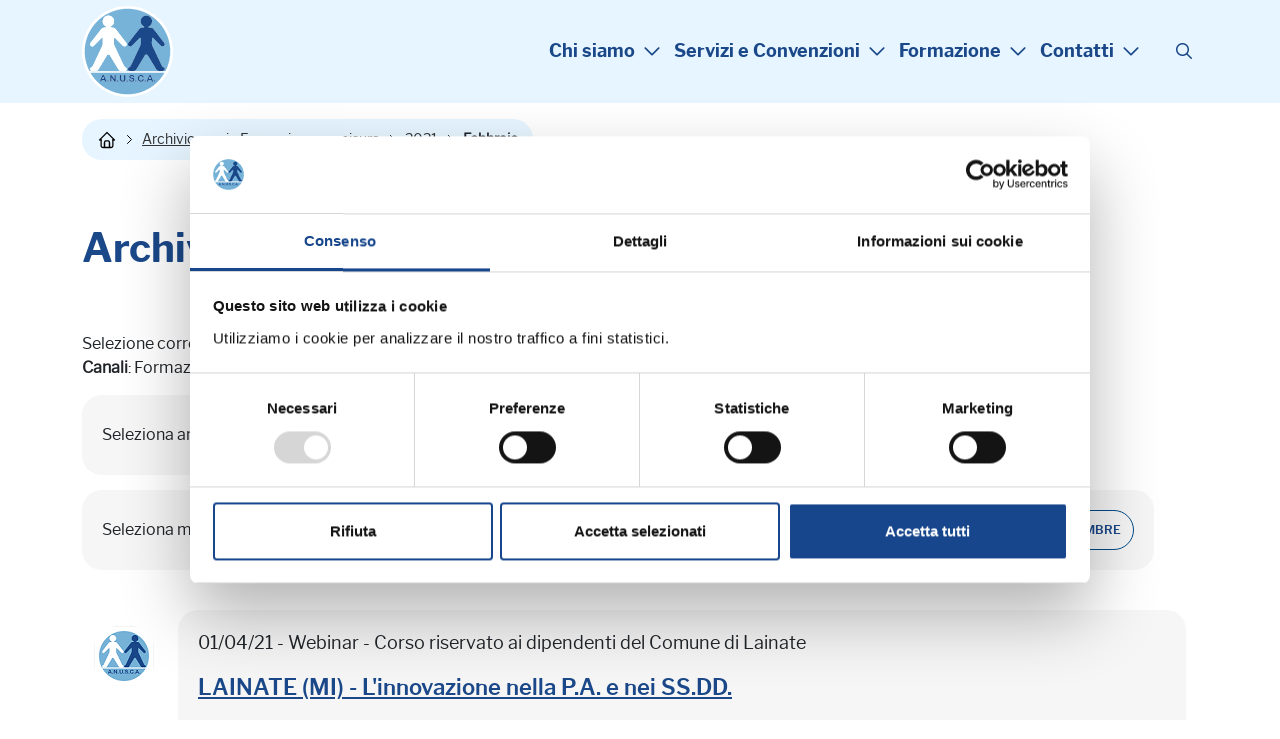

--- FILE ---
content_type: text/html; charset=ISO-8859-1
request_url: https://www.anusca.it/archivio-corsi-in-house?YY=2021&MM=2
body_size: 8622
content:
<!DOCTYPE html>
<html lang="it">
<head>
<!--

		FlexCMP - Digital Experience Platform (DXP)
		v. 7.9.13 - 2025
		(c) 2000-2025 Deda Digital s.r.l. - Bologna, Italy - www.flexcmp.com - www.deda.digital
	-->
		<meta name='generator' content='FlexCMP - www.flexcmp.com' />
	

	<meta charset="ISO-8859-1">
	<meta http-equiv="X-UA-Compatible" content="IE=edge">
	<meta name="viewport" content="width=device-width, initial-scale=1">
	<!-- START INDEX --><title>ANUSCA - Archivio corsi - Formazione su misura</title><!-- STOP INDEX -->

	<!-- Bootstrap -->
	<link href="https://www.anusca.it/flex/TemplatesUSR/assets/R-25/bootstrap-5.3.8-dist/css/bootstrap.min.css" rel="stylesheet">
	<link href="https://www.anusca.it/flex/TemplatesUSR/assets/R-25/kit-16660ca409-web/css/all.min.css" rel="stylesheet">
    <link rel="stylesheet" type="text/css" href="https://www.anusca.it/flex/TemplatesUSR/assets/R-25/accessible-slick-1.0.1/slick/slick.min.css"/>
	<link rel="stylesheet" type="text/css" href="https://www.anusca.it/flex/TemplatesUSR/assets/R-25/accessible-slick-1.0.1/slick/accessible-slick-theme.min.css"/>
    
    <link rel='stylesheet' type='text/css' media='screen' href='https://www.anusca.it/flex/TemplatesUSR/assets/R-25/slick-lightbox/slick-lightbox.css' />

    <link rel='stylesheet' type='text/css' media='screen' href='https://www.anusca.it/flex/cm/pages/ServeCSS.php/L/IT/N/R-25~style.css/M/-/BF/CHROME/BV/131.0.0.0?pEZS5b' />
 
	<meta name='keywords' content='' />
	<meta name='description' content='' />
	<meta name='author' content='Marketing e Comunicazione Anusca - www.anusca.it' />
    <meta name="robots" content="index,follow">
    <meta name="facebook-domain-verification" content="kdu67df8bwa4xa1ln5r29uaxkoatcy" />

    <link rel="shortcut icon" href="https://www.anusca.it/flex/TemplatesUSR/assets/img/favicon.ico" type="image/x-icon">
    <meta name="MSSmartTagsPreventParsing" content="true" />

	
	

    

<link rel='canonical' href='https://www.anusca.it/archivio-corsi-in-house' />
<link rel='alternate' href='https://www.anusca.it/archivio-corsi-in-house' hreflang='it' />
<meta property="og:title" content="Archivio corsi - Formazione su misura" />
<meta property="og:type" content="article" />
<meta property="og:url" content="https://www.anusca.it/archivio-corsi-in-house" />
<meta property="og:site_name" content="www.anusca.it" />
<meta name="twitter:card" content="summary" />
<meta name="twitter:site" content="www.anusca.it" />
<meta name="twitter:creator" content="FlexCMP" />
<meta name="twitter:title" content="Archivio corsi - Formazione su misura" />

</head>

<body class="t-interno fx-idp-9728 mac chrome vma-131 vmi-0">
    <!-- INIZIO SKIP -->
<div class="LinkSkip"><a href="#Contenuto">Vai al contenuto principale</a></div>
<div class="LinkSkip"><a href="#MenuPrincipale">Vai al menu principale di navigazione</a></div>
<div class="LinkSkip"><a href="#Footer">Vai al footer</a></div>
<!-- FINE SKIP -->
    <div class="d-block d-lg-none">
<div class="overlay-menu"></div>
<div class="menu-responsive show hidden vh" id="menuResp" role="navigation" tabindex="0">
    <div class="bg-fascia-top">

        <button tabindex="0" aria-label="Chiudi menu" class="ico-close" aria-controls="block-menu-mobile"
            aria-haspopup="menu">
            <i class="fa-light fa-xmark"></i>

        </button>
    </div>
    <nav class="menu-principale menu-nav">
        
<ol>
<li><a href='https://www.anusca.it' title='' ><span>Chi siamo</span></a><ol>
<li><a href='https://www.anusca.it/chi-siamo/associazione' title='' ><span>L&#039;Associazione</span></a></li>
<li><a href='https://www.anusca.it/chi-siamo/storia' title='' ><span>La Storia</span></a></li>
<li><a href='https://www.anusca.it/Il-Presidente' title='presidente: Renzo Calvigioni' ><span>Il Presidente</span></a></li>
<li><a href='https://www.anusca.it/chi-siamo/giunta-esecutiva' title='' ><span>La Giunta Esecutiva</span></a></li>
<li><a href='https://www.anusca.it/chi-siamo/consiglio-nazionale' title='' ><span>Il Consiglio Nazionale</span></a></li>
<li><a href='https://www.anusca.it/chi-siamo/staff' title='Lo Staff Anusca' ><span>Lo Staff Anusca</span></a></li>
<li><a href='https://www.anusca.it/esperti-anusca' title='Gli Esperti Anusca' ><span>Gli Esperti Anusca</span></a></li>
<li><a href='https://www.anusca.it/chi-sono-cosa-fanno-servizi-demografici' title='Servizi Demografici: chi sono e cosa fanno' ><span>Cosa sono i Servizi Demografici</span></a></li>
<li><a href='https://www.anusca.it/Rinnovo-cariche-2025' title='' ><span>Rinnovo Cariche Sociali 2025 </span></a></li>
</ol>
</li>
<li><a href='https://www.anusca.it' title='' ><span>Servizi e Convenzioni</span></a><ol>
<li><a href='https://www.anusca.it/quote-associative' title='Quote associative' ><span>Quote associative</span></a></li>
<li><a href='https://www.anusca.it/servizi-ai-comuni' title='Servizi ai Comuni' ><span>Servizi ai Comuni</span></a></li>
<li><a href='https://www.anusca.it/servizi-ai-soci-individuali' title='Servizi ai Soci Individuali' ><span>Servizi ai Soci Individuali</span></a></li>
<li><a href='https://www.anusca.it/Convenzioni/categorie' title='Scopri le convenzioni riservate ai Soci Anusca' ><span>Convenzioni ai Soci Individuali</span></a></li>
<li><a href='https://www.anusca.it/crediti-formativi' title='Crediti formativi' ><span>Crediti formativi</span></a></li>
<li><a href='https://www.anusca.it/attestati-corsi' title='Attestati di partecipazione ai corsi Anusca' ><span>Attestati di partecipazione</span></a></li>
<li><a href='https://www.anusca.it/forum' title='' ><span>Forum</span></a></li>
<li><a href='https://www.anusca.it/servizi-aggiuntivi' title='Servizi aggiuntivi' ><span>Servizi aggiuntivi</span></a></li>
<li><a href='https://www.anusca.it/bacheca-bandi-mobilita' title='Bacheca Bandi Mobilità' ><span>Bacheca Bandi Mobilit&agrave;</span></a></li>
</ol>
</li>
<li><a href='https://www.anusca.it' title='' ><span>Formazione</span></a><ol>
<li><a href='https://www.anusca.it/corsi-in-programma' title='Corsi in programma' ><span>Corsi in programma</span></a></li>
<li><a href='https://www.anusca.it/webinar-in-programma' title='Corsi in programma' ><span>Webinar in programma</span></a></li>
<li><a href='https://www.anusca.it/formazione-in-accademia' title='Formazione in Accademia' ><span>Formazione in Accademia</span></a></li>
<li><a href='https://www.anusca.it/corsi-in-house-formazione-su-misura' title='Corsi in house' ><span>Corsi in house</span></a></li>
<li><a href='https://www.anusca.it/archivio-corsi' title='Archivio corsi' ><span>Archivio corsi</span></a></li>
<li><a href='https://www.anusca.it/archivio-webinar' title='Archivio corsi' ><span>Archivio webinar</span></a></li>
<li><a href='https://www.anuscasoci.it/anusca-corsi-webinar/login_WEB.asp' title='' ><span>Materiale Didattico</span></a></li>
<li><a href='https://www.anusca.it/corsi-prefetture' title='Corsi Prefetture' ><span>Corsi Prefetture</span></a></li>
<li><a href='https://www.anusca.it/formazione/convegni-nazionali' title='Convegni Nazionali' ><span>Convegni Nazionali</span></a></li>
<li><a href='https://www.anusca.it/convegni-internazionali' title='' ><span>Convegni Internazionali</span></a></li>
<li><a href='https://www.anusca.it/formazione/informazioni-FAQ' title='Documenti Amministrativi' ><span>Informazioni - FAQ</span></a></li>
</ol>
</li>
<li><a href='https://www.anusca.it' title='' ><span>Contatti</span></a><ol>
<li><a href='https://www.anusca.it/flex/cm/pages/ServeBLOB.php/L/IT/IDPagina/70' title='' ><span>Contatti</span></a></li>
<li><a href='https://www.anusca.it/modulo-richiesta-info' title='Richiesta Informazioni' ><span>Richiesta Informazioni</span></a></li>
<li><a href='https://www.anusca.it/flex/cm/pages/ServeBLOB.php/L/IT/IDPagina/72' title='' ><span>Come raggiungerci</span></a></li>
</ol>
</li>
</ol>


    </nav>
        <div class="menuSocial">
            <ol>
                <li><a class="target_blank" href="https://www.facebook.com/anusca.it/" aria-label="Visita la pagina Facebook di Anusca"><i class="fa-brands fa-facebook-f"></i></a></li>
                <li><a class="target_blank" href="https://twitter.com/anusca_it/" aria-label="Visita il profilo X di Anusca"><i class="fa-brands fa-x-twitter"></i></a></li>
                <li><a class="target_blank" href="https://www.linkedin.com/company/anusca---associazione-nazionale-ufficiali-di-stato-civile-e-anagrafe?trk=company_name" aria-label="Visita il profilo Linkedin di Anusca"><i class="fa-brands fa-linkedin-in"></i></a></li>
                <li><a class="target_blank" href="https://www.youtube.com/user/anuscavideo" aria-label="Visita il canale YouTube di Anusca"><i class="fa-brands fa-youtube"></i></a></li>
                <li><a class="target_blank" href="https://www.instagram.com/anusca.it/" aria-label="Visita il profilo Instagram di Anusca"><i class="fa-brands fa-instagram"></i></a></li>
            </ol>
        </div>
</div>
</div>
    <header>
    <div class="contTestata">
        <div class="container">
            <div class="row justify-content-between align-items-center">
                <div class="d-block d-lg-none col-auto">
                    <div class="wrap-ham">
                        <button id="hamburger-icon" type="button"
                            aria-label="Apri il menu principale di navigazione"
                            class=" wrap-ham navbar-toggler collapsed" aria-expanded="false"
                            data-bs-target="#menuResp" data-bs-toggle="collapse">
                            <i class="fa-regular fa-bars"></i>
                        </button>
                    </div>
                </div>

                <div class="col-auto">
                    <a href="https://www.anusca.it/home" class="logo-testata"
                        aria-label="Torna alla homepage di Anusca">
                        <img src="https://www.anusca.it/flex/TemplatesUSR/assets/R-25/img/LogoAnusca.svg" width="91" height="91" alt="">
                    </a>
                </div>
                <div class="col-auto">
                    <div class="row justify-content-between align-items-center">
                        <div class="col-auto d-none d-lg-block px-0">
                            <nav class="menu-top menu-nav" id="MenuPrincipale">
                                
<ol>
<li><a href='https://www.anusca.it' title='' ><span>Chi siamo</span></a><ol>
<li><a href='https://www.anusca.it/chi-siamo/associazione' title='' ><span>L&#039;Associazione</span></a></li>
<li><a href='https://www.anusca.it/chi-siamo/storia' title='' ><span>La Storia</span></a></li>
<li><a href='https://www.anusca.it/Il-Presidente' title='presidente: Renzo Calvigioni' ><span>Il Presidente</span></a></li>
<li><a href='https://www.anusca.it/chi-siamo/giunta-esecutiva' title='' ><span>La Giunta Esecutiva</span></a></li>
<li><a href='https://www.anusca.it/chi-siamo/consiglio-nazionale' title='' ><span>Il Consiglio Nazionale</span></a></li>
<li><a href='https://www.anusca.it/chi-siamo/staff' title='Lo Staff Anusca' ><span>Lo Staff Anusca</span></a></li>
<li><a href='https://www.anusca.it/esperti-anusca' title='Gli Esperti Anusca' ><span>Gli Esperti Anusca</span></a></li>
<li><a href='https://www.anusca.it/chi-sono-cosa-fanno-servizi-demografici' title='Servizi Demografici: chi sono e cosa fanno' ><span>Cosa sono i Servizi Demografici</span></a></li>
<li><a href='https://www.anusca.it/Rinnovo-cariche-2025' title='' ><span>Rinnovo Cariche Sociali 2025 </span></a></li>
</ol>
</li>
<li><a href='https://www.anusca.it' title='' ><span>Servizi e Convenzioni</span></a><ol>
<li><a href='https://www.anusca.it/quote-associative' title='Quote associative' ><span>Quote associative</span></a></li>
<li><a href='https://www.anusca.it/servizi-ai-comuni' title='Servizi ai Comuni' ><span>Servizi ai Comuni</span></a></li>
<li><a href='https://www.anusca.it/servizi-ai-soci-individuali' title='Servizi ai Soci Individuali' ><span>Servizi ai Soci Individuali</span></a></li>
<li><a href='https://www.anusca.it/Convenzioni/categorie' title='Scopri le convenzioni riservate ai Soci Anusca' ><span>Convenzioni ai Soci Individuali</span></a></li>
<li><a href='https://www.anusca.it/crediti-formativi' title='Crediti formativi' ><span>Crediti formativi</span></a></li>
<li><a href='https://www.anusca.it/attestati-corsi' title='Attestati di partecipazione ai corsi Anusca' ><span>Attestati di partecipazione</span></a></li>
<li><a href='https://www.anusca.it/forum' title='' ><span>Forum</span></a></li>
<li><a href='https://www.anusca.it/servizi-aggiuntivi' title='Servizi aggiuntivi' ><span>Servizi aggiuntivi</span></a></li>
<li><a href='https://www.anusca.it/bacheca-bandi-mobilita' title='Bacheca Bandi Mobilità' ><span>Bacheca Bandi Mobilit&agrave;</span></a></li>
</ol>
</li>
<li><a href='https://www.anusca.it' title='' ><span>Formazione</span></a><ol>
<li><a href='https://www.anusca.it/corsi-in-programma' title='Corsi in programma' ><span>Corsi in programma</span></a></li>
<li><a href='https://www.anusca.it/webinar-in-programma' title='Corsi in programma' ><span>Webinar in programma</span></a></li>
<li><a href='https://www.anusca.it/formazione-in-accademia' title='Formazione in Accademia' ><span>Formazione in Accademia</span></a></li>
<li><a href='https://www.anusca.it/corsi-in-house-formazione-su-misura' title='Corsi in house' ><span>Corsi in house</span></a></li>
<li><a href='https://www.anusca.it/archivio-corsi' title='Archivio corsi' ><span>Archivio corsi</span></a></li>
<li><a href='https://www.anusca.it/archivio-webinar' title='Archivio corsi' ><span>Archivio webinar</span></a></li>
<li><a href='https://www.anuscasoci.it/anusca-corsi-webinar/login_WEB.asp' title='' ><span>Materiale Didattico</span></a></li>
<li><a href='https://www.anusca.it/corsi-prefetture' title='Corsi Prefetture' ><span>Corsi Prefetture</span></a></li>
<li><a href='https://www.anusca.it/formazione/convegni-nazionali' title='Convegni Nazionali' ><span>Convegni Nazionali</span></a></li>
<li><a href='https://www.anusca.it/convegni-internazionali' title='' ><span>Convegni Internazionali</span></a></li>
<li><a href='https://www.anusca.it/formazione/informazioni-FAQ' title='Documenti Amministrativi' ><span>Informazioni - FAQ</span></a></li>
</ol>
</li>
<li><a href='https://www.anusca.it' title='' ><span>Contatti</span></a><ol>
<li><a href='https://www.anusca.it/flex/cm/pages/ServeBLOB.php/L/IT/IDPagina/70' title='' ><span>Contatti</span></a></li>
<li><a href='https://www.anusca.it/modulo-richiesta-info' title='Richiesta Informazioni' ><span>Richiesta Informazioni</span></a></li>
<li><a href='https://www.anusca.it/flex/cm/pages/ServeBLOB.php/L/IT/IDPagina/72' title='' ><span>Come raggiungerci</span></a></li>
</ol>
</li>
</ol>


                            </nav>
                        </div>
                        <div class="col-auto">
                            <div class="icoSearch">
                                <button type="button" aria-label="Cerca" data-bs-toggle="modal" id="btnSearch"
                                    data-bs-target="#modalCenter"><i class="fa-regular fa-magnifying-glass"></i></button>
                            </div>
                        </div>                    
                    </div>
                </div>

            </div>
        </div>
    </div>
</header>
    
  <!-- Modal -->
  <div class="modal fade modal-fullscreen modal-search" tabindex="-1" role="dialog" id="modalCenter" aria-labelledby="modalCenterTitle">
	<div class="modal-dialog modal-dialog-centered" role="document">
	  <div class="modal-content">
		<div class="modal-header">
		  <div class="container-fluid">
	        <div class="row align-items-center justify-content-center">
	          <div class="col-auto">
	            <button class="close" type="button" data-bs-dismiss="modal" aria-label="Chiudi finestra modale">
	              <i class="far fa-arrow-circle-left"></i>
	            </button>
	          </div>
	          <div class="col-9 col-sm-10 col-md-6">
	            <h2 class="modal-title" id="searchModalTitle">
	              <span>Cerca</span>
	            </h2>
	          </div>
	        </div> 
	      </div>
		</div>
		<div class="modal-body">
			<div class="container-fluid">
				<div class="row justify-content-center">
					<div class="col-12 col-md-8 col-lg-6"> 
						
<form id='F1'  method='post' action='https://www.anusca.it/flex/cm/FixedPages/Common/Search.v3.php/L/IT/s/2' enctype='multipart/form-data'>
<div class="Search">
	<label for="text" class="SearchFormText GoAway" accesskey="R">Cerca nel sito</label>
	<input type='text' id='text' name='text' value='' placeholder='cerca' class='Input' />
	<div class="SubmitWrap">
	<input type='submit' id='btnOK' name='btnOK' value=''  class='Submit'/>
</div>
</div> 
<div><input type='hidden' name='HaveDataF1' id='HaveDataF1' value='1' /></div>

</form>

					</div>
				</div>
			</div>  
		</div>
	  </div>
	</div>
  </div>
    <div class="container">
    <div class="row">
        <div class="col-12 py-3">
            <div class="el-breadcrumb">
                <ol>
                    <li><a href="https://www.anusca.it/home" aria-label="Torna alla homepage"
                            class="link-home">&nbsp;</a> <span class="divider">&nbsp;</span></li>
                    	
	<li><a href="https://www.anusca.it/archivio-corsi-in-house">Archivio corsi - Formazione su misura</a> <span class="divider">&nbsp;</span></li>
	
	
	<li><a href="https://www.anusca.it/archivio-corsi-in-house?YY=2021">2021</a> <span class="divider">&nbsp;</span></li>
	
	
	<li class="active">Febbraio</li>
	

	<!-- -->

	<!-- -->


                </ol>
            </div>
        </div>
    </div>
</div>
    <main>
        <section class="py-3 py-lg-5">
            <div class="container">
                <div class="row">
                    <div class="col-12" id="Contenuto">
                        <!-- START INDEX -->
<!-- Begin BLOB Content -->
<h1 class="viewTitolo">Archivio corsi - Formazione su misura</h1><div class='viewLineBreak'>&nbsp;</div><div class='viewLineBreak'>&nbsp;</div><div class='viewLineBreak'>&nbsp;</div><!-- STOP INDEX --><!-- Elenco delle pagine della categoria <strong>Canali</strong>: Formazione e corsi | <strong>Tipo Comunicazione</strong>: --- | <strong>Formazione</strong>: In House. -->

<div id="ChannelPager" class="viewPar">
	
	<div id="ChannelSelection">Selezione corrente: <br/> <strong>Canali</strong>: Formazione e corsi | <strong>Tipo Comunicazione</strong>: --- | <strong>Formazione</strong>: In House  Febbraio 2021 </div>

	
	<div id="ChannelYearList"><div id="ChannelYearLabel">Seleziona anno:</div> <ol><li><a href='https://www.anusca.it/archivio-corsi-in-house?YY=2025'>2025</a></li><li><a href='https://www.anusca.it/archivio-corsi-in-house?YY=2024'>2024</a></li><li><a href='https://www.anusca.it/archivio-corsi-in-house?YY=2023'>2023</a></li><li><a href='https://www.anusca.it/archivio-corsi-in-house?YY=2022'>2022</a></li><li class='ChannelSelItem'><strong>2021</strong></li><li><a href='https://www.anusca.it/archivio-corsi-in-house?YY=2020'>2020</a></li><li><a href='https://www.anusca.it/archivio-corsi-in-house?YY=2019'>2019</a></li><li><a href='https://www.anusca.it/archivio-corsi-in-house?YY=2018'>2018</a></li><li><a href='https://www.anusca.it/archivio-corsi-in-house?YY=2017'>2017</a></li></ol></div>

	
	<div id="ChannelMonthList"><div id="ChannelMonthLabel">Seleziona mese:</div> <ol><li><a href='https://www.anusca.it/archivio-corsi-in-house?YY=2021&MM=1'>Gennaio</a></li><li class='ChannelSelItem'><strong>Febbraio</strong></li><li><a href='https://www.anusca.it/archivio-corsi-in-house?YY=2021&MM=3'>Marzo</a></li><li><a href='https://www.anusca.it/archivio-corsi-in-house?YY=2021&MM=4'>Aprile</a></li><li  class='ChannelEmptyItem'><span>Maggio</span></li><li><a href='https://www.anusca.it/archivio-corsi-in-house?YY=2021&MM=6'>Giugno</a></li><li><a href='https://www.anusca.it/archivio-corsi-in-house?YY=2021&MM=7'>Luglio</a></li><li><a href='https://www.anusca.it/archivio-corsi-in-house?YY=2021&MM=8'>Agosto</a></li><li><a href='https://www.anusca.it/archivio-corsi-in-house?YY=2021&MM=9'>Settembre</a></li><li><a href='https://www.anusca.it/archivio-corsi-in-house?YY=2021&MM=10'>Ottobre</a></li><li><a href='https://www.anusca.it/archivio-corsi-in-house?YY=2021&MM=11'>Novembre</a></li><li><a href='https://www.anusca.it/archivio-corsi-in-house?YY=2021&MM=12'>Dicembre</a></li></ol></div>

	
	
	<div id="ChannelClear">&nbsp;</div>
</div>

<div class="ElencoCanale ElencoGenerico">
	<ol>
		
        <li class="row py-3">
            <div class="col-12 col-sm-auto py-3"><img src='https://www.anusca.it/flex/images/1/9/e/D.b6fa3772f9a57e034c8c/anusca.PNG' width="60" height="60" /></div>	
            <div class="col-12 col-sm">
				<div class="row">
					<div class="col-12 p-0">
						<article role="region" aria-labelledby="titolo-id-0">
							<span class="data">01/04/21 - Webinar - Corso riservato ai dipendenti del Comune di Lainate</span>
							<h3 class="viewTitolo3" id="titolo-id-0"><a href='https://www.anusca.it/flex/cm/pages/ServeBLOB.php/L/IT/IDPagina/12036'>LAINATE (MI) - L'innovazione nella P.A. e nei SS.DD.<br /></a></h3>
							<hr class="viewHR" />
							<p><strong class='userFormat1'>Webinar - Corso riservato ai dipendenti del Comune di Lainate<br /></strong></p>
						</article>
					</div>
				</div>
            </div>
        </li>
        
        <li class="row py-3">
            <div class="col-12 col-sm-auto py-3"><img src='https://www.anusca.it/flex/images/1/9/e/D.b6fa3772f9a57e034c8c/anusca.PNG' width="60" height="60" /></div>	
            <div class="col-12 col-sm">
				<div class="row">
					<div class="col-12 p-0">
						<article role="region" aria-labelledby="titolo-id-1">
							<span class="data">29/03/21 - Webinar - Corso riservato ai dipendenti del Comune di Lainate</span>
							<h3 class="viewTitolo3" id="titolo-id-1"><a href='https://www.anusca.it/flex/cm/pages/ServeBLOB.php/L/IT/IDPagina/12190'>LAINATE (MI) - L'innovazione nella P.A. e nei SS.DD. bis<br /></a></h3>
							<hr class="viewHR" />
							<p><strong class='userFormat1'>Webinar - Corso riservato ai dipendenti del Comune di Lainate<br /></strong></p>
						</article>
					</div>
				</div>
            </div>
        </li>
        
        <li class="row py-3">
            <div class="col-12 col-sm-auto py-3"><img src='https://www.anusca.it/flex/images/1/9/e/D.b6fa3772f9a57e034c8c/anusca.PNG' width="60" height="60" /></div>	
            <div class="col-12 col-sm">
				<div class="row">
					<div class="col-12 p-0">
						<article role="region" aria-labelledby="titolo-id-2">
							<span class="data">25/03/21 - Webinar - Corso riservato ai dipendenti del Comune di Lainate</span>
							<h3 class="viewTitolo3" id="titolo-id-2"><a href='https://www.anusca.it/flex/cm/pages/ServeBLOB.php/L/IT/IDPagina/12189'>LAINATE (MI) - Corso base elettorale bis - 3° giornata   <br /></a></h3>
							<hr class="viewHR" />
							<p><strong class='userFormat1'>Webinar - Corso riservato ai dipendenti del Comune di Lainate<br /></strong></p>
						</article>
					</div>
				</div>
            </div>
        </li>
        
        <li class="row py-3">
            <div class="col-12 col-sm-auto py-3"><img src='https://www.anusca.it/flex/images/1/9/e/D.b6fa3772f9a57e034c8c/anusca.PNG' width="60" height="60" /></div>	
            <div class="col-12 col-sm">
				<div class="row">
					<div class="col-12 p-0">
						<article role="region" aria-labelledby="titolo-id-3">
							<span class="data">22/03/21 - Webinar - Corso riservato ai dipendenti del Comune di Lainate</span>
							<h3 class="viewTitolo3" id="titolo-id-3"><a href='https://www.anusca.it/flex/cm/pages/ServeBLOB.php/L/IT/IDPagina/12188'>LAINATE (MI) - Corso base elettorale bis - 2° giornata   <br /></a></h3>
							<hr class="viewHR" />
							<p><strong class='userFormat1'>Webinar - Corso riservato ai dipendenti del Comune di Lainate<br /></strong></p>
						</article>
					</div>
				</div>
            </div>
        </li>
        
        <li class="row py-3">
            <div class="col-12 col-sm-auto py-3"><img src='https://www.anusca.it/flex/images/1/9/e/D.b6fa3772f9a57e034c8c/anusca.PNG' width="60" height="60" /></div>	
            <div class="col-12 col-sm">
				<div class="row">
					<div class="col-12 p-0">
						<article role="region" aria-labelledby="titolo-id-4">
							<span class="data">18/03/21 - Webinar - Corso riservato ai dipendenti del Comune di Lainate</span>
							<h3 class="viewTitolo3" id="titolo-id-4"><a href='https://www.anusca.it/flex/cm/pages/ServeBLOB.php/L/IT/IDPagina/12187'>LAINATE (MI) - Corso base elettorale bis - 1° giornata   <br /></a></h3>
							<hr class="viewHR" />
							<p><strong class='userFormat1'>Webinar - Corso riservato ai dipendenti del Comune di Lainate<br /></strong></p>
						</article>
					</div>
				</div>
            </div>
        </li>
        
        <li class="row py-3">
            <div class="col-12 col-sm-auto py-3"><img src='https://www.anusca.it/flex/images/1/9/e/D.b6fa3772f9a57e034c8c/anusca.PNG' width="60" height="60" /></div>	
            <div class="col-12 col-sm">
				<div class="row">
					<div class="col-12 p-0">
						<article role="region" aria-labelledby="titolo-id-5">
							<span class="data">15/03/21 - Webinar - Corso riservato ai dipendenti del Comune di Lainate</span>
							<h3 class="viewTitolo3" id="titolo-id-5"><a href='https://www.anusca.it/flex/cm/pages/ServeBLOB.php/L/IT/IDPagina/12186'>LAINATE (MI) - Corso base stato civile bis - 3° giornata <br /></a></h3>
							<hr class="viewHR" />
							<p><strong class='userFormat1'>Webinar - Corso riservato ai dipendenti del Comune di Lainate<br /></strong></p>
						</article>
					</div>
				</div>
            </div>
        </li>
        
        <li class="row py-3">
            <div class="col-12 col-sm-auto py-3"><img src='https://www.anusca.it/flex/images/1/9/e/D.b6fa3772f9a57e034c8c/anusca.PNG' width="60" height="60" /></div>	
            <div class="col-12 col-sm">
				<div class="row">
					<div class="col-12 p-0">
						<article role="region" aria-labelledby="titolo-id-6">
							<span class="data">11/03/21 - Webinar - Corso riservato ai dipendenti del Comune di Lainate</span>
							<h3 class="viewTitolo3" id="titolo-id-6"><a href='https://www.anusca.it/flex/cm/pages/ServeBLOB.php/L/IT/IDPagina/12185'>LAINATE (MI) - Corso base stato civile bis - 2° giornata <br /></a></h3>
							<hr class="viewHR" />
							<p><strong class='userFormat1'>Webinar - Corso riservato ai dipendenti del Comune di Lainate<br /></strong></p>
						</article>
					</div>
				</div>
            </div>
        </li>
        
        <li class="row py-3">
            <div class="col-12 col-sm-auto py-3"><img src='https://www.anusca.it/flex/images/1/9/e/D.b6fa3772f9a57e034c8c/anusca.PNG' width="60" height="60" /></div>	
            <div class="col-12 col-sm">
				<div class="row">
					<div class="col-12 p-0">
						<article role="region" aria-labelledby="titolo-id-7">
							<span class="data">09/03/21 - Webinar - Corso riservato ai dipendenti del Comune di Ravenna</span>
							<h3 class="viewTitolo3" id="titolo-id-7"><a href='https://www.anusca.it/flex/cm/pages/ServeBLOB.php/L/IT/IDPagina/12199'>RAVENNA (RA) - Corso base anagrafe - 4° sessione</a></h3>
							<hr class="viewHR" />
							<p><strong class='userFormat1'>Webinar - Corso riservato ai dipendenti del Comune di Ravenna<br /></strong></p>
						</article>
					</div>
				</div>
            </div>
        </li>
        
        <li class="row py-3">
            <div class="col-12 col-sm-auto py-3"><img src='https://www.anusca.it/flex/images/1/9/e/D.b6fa3772f9a57e034c8c/anusca.PNG' width="60" height="60" /></div>	
            <div class="col-12 col-sm">
				<div class="row">
					<div class="col-12 p-0">
						<article role="region" aria-labelledby="titolo-id-8">
							<span class="data">08/03/21 - Webinar - Corso riservato ai dipendenti del Comune di Ravenna</span>
							<h3 class="viewTitolo3" id="titolo-id-8"><a href='https://www.anusca.it/flex/cm/pages/ServeBLOB.php/L/IT/IDPagina/12197'>RAVENNA (RA) - Corso base anagrafe - 3° sessione</a></h3>
							<hr class="viewHR" />
							<p><strong class='userFormat1'>Webinar - Corso riservato ai dipendenti del Comune di Ravenna<br /></strong></p>
						</article>
					</div>
				</div>
            </div>
        </li>
        
        <li class="row py-3">
            <div class="col-12 col-sm-auto py-3"><img src='https://www.anusca.it/flex/images/1/9/e/D.b6fa3772f9a57e034c8c/anusca.PNG' width="60" height="60" /></div>	
            <div class="col-12 col-sm">
				<div class="row">
					<div class="col-12 p-0">
						<article role="region" aria-labelledby="titolo-id-9">
							<span class="data">08/03/21 - Webinar - Corso riservato ai dipendenti del Comune di Lainate</span>
							<h3 class="viewTitolo3" id="titolo-id-9"><a href='https://www.anusca.it/flex/cm/pages/ServeBLOB.php/L/IT/IDPagina/12184'>LAINATE (MI) - Corso base stato civile bis - 1° giornata <br /></a></h3>
							<hr class="viewHR" />
							<p><strong class='userFormat1'>Webinar - Corso riservato ai dipendenti del Comune di Lainate<br /></strong></p>
						</article>
					</div>
				</div>
            </div>
        </li>
        
        <li class="row py-3">
            <div class="col-12 col-sm-auto py-3"><img src='https://www.anusca.it/flex/images/1/9/e/D.b6fa3772f9a57e034c8c/anusca.PNG' width="60" height="60" /></div>	
            <div class="col-12 col-sm">
				<div class="row">
					<div class="col-12 p-0">
						<article role="region" aria-labelledby="titolo-id-10">
							<span class="data">05/03/21 - Webinar - Corso riservato ai dipendenti del Comune di Ravenna</span>
							<h3 class="viewTitolo3" id="titolo-id-10"><a href='https://www.anusca.it/flex/cm/pages/ServeBLOB.php/L/IT/IDPagina/12196'>RAVENNA (RA) - Corso base anagrafe - 2° sessione</a></h3>
							<hr class="viewHR" />
							<p><strong class='userFormat1'>Webinar - Corso riservato ai dipendenti del Comune di Ravenna<br /></strong></p>
						</article>
					</div>
				</div>
            </div>
        </li>
        
        <li class="row py-3">
            <div class="col-12 col-sm-auto py-3"><img src='https://www.anusca.it/flex/images/1/9/e/D.b6fa3772f9a57e034c8c/anusca.PNG' width="60" height="60" /></div>	
            <div class="col-12 col-sm">
				<div class="row">
					<div class="col-12 p-0">
						<article role="region" aria-labelledby="titolo-id-11">
							<span class="data">04/03/21 - Webinar - Corso riservato ai dipendenti del Comune di Ravenna</span>
							<h3 class="viewTitolo3" id="titolo-id-11"><a href='https://www.anusca.it/flex/cm/pages/ServeBLOB.php/L/IT/IDPagina/12201'>RAVENNA (RA) - Corso base elettorale<br /></a></h3>
							<hr class="viewHR" />
							<p><strong class='userFormat1'>Webinar - Corso riservato ai dipendenti del Comune di Ravenna<br /></strong></p>
						</article>
					</div>
				</div>
            </div>
        </li>
        
        <li class="row py-3">
            <div class="col-12 col-sm-auto py-3"><img src='https://www.anusca.it/flex/images/1/9/e/D.b6fa3772f9a57e034c8c/anusca.PNG' width="60" height="60" /></div>	
            <div class="col-12 col-sm">
				<div class="row">
					<div class="col-12 p-0">
						<article role="region" aria-labelledby="titolo-id-12">
							<span class="data">04/03/21 - Webinar - Corso riservato ai dipendenti del Comune di Lainate</span>
							<h3 class="viewTitolo3" id="titolo-id-12"><a href='https://www.anusca.it/flex/cm/pages/ServeBLOB.php/L/IT/IDPagina/12183'>LAINATE (MI) - Corso base anagrafe bis - 3° giornata<br /></a></h3>
							<hr class="viewHR" />
							<p><strong class='userFormat1'>Webinar - Corso riservato ai dipendenti del Comune di Lainate<br /></strong></p>
						</article>
					</div>
				</div>
            </div>
        </li>
        
        <li class="row py-3">
            <div class="col-12 col-sm-auto py-3"><img src='https://www.anusca.it/flex/images/1/9/e/D.b6fa3772f9a57e034c8c/anusca.PNG' width="60" height="60" /></div>	
            <div class="col-12 col-sm">
				<div class="row">
					<div class="col-12 p-0">
						<article role="region" aria-labelledby="titolo-id-13">
							<span class="data">03/03/21 - Webinar - Corso riservato ai dipendenti del Comune di Ravenna</span>
							<h3 class="viewTitolo3" id="titolo-id-13"><a href='https://www.anusca.it/flex/cm/pages/ServeBLOB.php/L/IT/IDPagina/12200'>RAVENNA (RA) - Corso base stato civile<br /></a></h3>
							<hr class="viewHR" />
							<p><strong class='userFormat1'>Webinar - Corso riservato ai dipendenti del Comune di Ravenna<br /></strong></p>
						</article>
					</div>
				</div>
            </div>
        </li>
        
        <li class="row py-3">
            <div class="col-12 col-sm-auto py-3"><img src='https://www.anusca.it/flex/images/1/9/e/D.b6fa3772f9a57e034c8c/anusca.PNG' width="60" height="60" /></div>	
            <div class="col-12 col-sm">
				<div class="row">
					<div class="col-12 p-0">
						<article role="region" aria-labelledby="titolo-id-14">
							<span class="data">02/03/21 - Webinar - Corso riservato ai dipendenti del Comune di Ravenna</span>
							<h3 class="viewTitolo3" id="titolo-id-14"><a href='https://www.anusca.it/flex/cm/pages/ServeBLOB.php/L/IT/IDPagina/12195'>RAVENNA (RA) - Corso base anagrafe - 1° sessione</a></h3>
							<hr class="viewHR" />
							<p><strong class='userFormat1'>Webinar - Corso riservato ai dipendenti del Comune di Ravenna<br /></strong></p>
						</article>
					</div>
				</div>
            </div>
        </li>
        
        <li class="row py-3">
            <div class="col-12 col-sm-auto py-3"><img src='https://www.anusca.it/flex/images/1/9/e/D.b6fa3772f9a57e034c8c/anusca.PNG' width="60" height="60" /></div>	
            <div class="col-12 col-sm">
				<div class="row">
					<div class="col-12 p-0">
						<article role="region" aria-labelledby="titolo-id-15">
							<span class="data">01/03/21 - Webinar - Corso riservato ai dipendenti del Comune di Lainate</span>
							<h3 class="viewTitolo3" id="titolo-id-15"><a href='https://www.anusca.it/flex/cm/pages/ServeBLOB.php/L/IT/IDPagina/12182'>LAINATE (MI) - Corso base anagrafe bis - 2° giornata</a></h3>
							<hr class="viewHR" />
							<p><strong class='userFormat1'>Webinar - Corso riservato ai dipendenti del Comune di Lainate<br /></strong></p>
						</article>
					</div>
				</div>
            </div>
        </li>
        
        <li class="row py-3">
            <div class="col-12 col-sm-auto py-3"><img src='https://www.anusca.it/flex/images/1/9/e/D.b6fa3772f9a57e034c8c/anusca.PNG' width="60" height="60" /></div>	
            <div class="col-12 col-sm">
				<div class="row">
					<div class="col-12 p-0">
						<article role="region" aria-labelledby="titolo-id-16">
							<span class="data">25/02/21 - Webinar - Corso riservato ai dipendenti del Comune di Lainate</span>
							<h3 class="viewTitolo3" id="titolo-id-16"><a href='https://www.anusca.it/flex/cm/pages/ServeBLOB.php/L/IT/IDPagina/12181'>LAINATE (MI) - Corso base anagrafe bis - 1° giornata</a></h3>
							<hr class="viewHR" />
							<p><strong class='userFormat1'>Webinar - Corso riservato ai dipendenti del Comune di Lainate<br /></strong></p>
						</article>
					</div>
				</div>
            </div>
        </li>
        
        <li class="row py-3">
            <div class="col-12 col-sm-auto py-3"><img src='https://www.anusca.it/flex/images/1/9/e/D.b6fa3772f9a57e034c8c/anusca.PNG' width="60" height="60" /></div>	
            <div class="col-12 col-sm">
				<div class="row">
					<div class="col-12 p-0">
						<article role="region" aria-labelledby="titolo-id-17">
							<span class="data">18/02/21 - Webinar - Corso riservato ai dipendenti del Comune di Lainate</span>
							<h3 class="viewTitolo3" id="titolo-id-17"><a href='https://www.anusca.it/flex/cm/pages/ServeBLOB.php/L/IT/IDPagina/12062'>LAINATE (MI) - Corso base elettorale - 3° giornata   <br /></a></h3>
							<hr class="viewHR" />
							<p><strong class='userFormat1'>Webinar - Corso riservato ai dipendenti del Comune di Lainate<br /></strong></p>
						</article>
					</div>
				</div>
            </div>
        </li>
        
        <li class="row py-3">
            <div class="col-12 col-sm-auto py-3"><img src='https://www.anusca.it/flex/images/1/9/e/D.b6fa3772f9a57e034c8c/anusca.PNG' width="60" height="60" /></div>	
            <div class="col-12 col-sm">
				<div class="row">
					<div class="col-12 p-0">
						<article role="region" aria-labelledby="titolo-id-18">
							<span class="data">15/02/21 - Webinar - Corso riservato ai dipendenti del Comune di Lainate</span>
							<h3 class="viewTitolo3" id="titolo-id-18"><a href='https://www.anusca.it/flex/cm/pages/ServeBLOB.php/L/IT/IDPagina/12034'>LAINATE (MI) - Corso base elettorale - 2° giornata   <br /></a></h3>
							<hr class="viewHR" />
							<p><strong class='userFormat1'>Webinar - Corso riservato ai dipendenti del Comune di Lainate<br /></strong></p>
						</article>
					</div>
				</div>
            </div>
        </li>
        
        <li class="row py-3">
            <div class="col-12 col-sm-auto py-3"><img src='https://www.anusca.it/flex/images/1/9/e/D.b6fa3772f9a57e034c8c/anusca.PNG' width="60" height="60" /></div>	
            <div class="col-12 col-sm">
				<div class="row">
					<div class="col-12 p-0">
						<article role="region" aria-labelledby="titolo-id-19">
							<span class="data">08/02/21 - Webinar - Corso riservato ai dipendenti del Comune di Lainate</span>
							<h3 class="viewTitolo3" id="titolo-id-19"><a href='https://www.anusca.it/flex/cm/pages/ServeBLOB.php/L/IT/IDPagina/12061'>LAINATE (MI) - Corso base elettorale - 1° giornata   <br /></a></h3>
							<hr class="viewHR" />
							<p><strong class='userFormat1'>Webinar - Corso riservato ai dipendenti del Comune di Lainate<br /></strong></p>
						</article>
					</div>
				</div>
            </div>
        </li>
        
        <li class="row py-3">
            <div class="col-12 col-sm-auto py-3"><img src='https://www.anusca.it/flex/images/1/9/e/D.b6fa3772f9a57e034c8c/anusca.PNG' width="60" height="60" /></div>	
            <div class="col-12 col-sm">
				<div class="row">
					<div class="col-12 p-0">
						<article role="region" aria-labelledby="titolo-id-20">
							<span class="data">01/02/21 - Webinar - Corso riservato ai dipendenti del Comune di Lainate</span>
							<h3 class="viewTitolo3" id="titolo-id-20"><a href='https://www.anusca.it/flex/cm/pages/ServeBLOB.php/L/IT/IDPagina/12032'>LAINATE (MI) - Corso base stato civile - 3° giornata <br /></a></h3>
							<hr class="viewHR" />
							<p><strong class='userFormat1'>Webinar - Corso riservato ai dipendenti del Comune di Lainate<br /></strong></p>
						</article>
					</div>
				</div>
            </div>
        </li>
        
	</ol>
</div>













<!-- START INDEX --><div class='viewLineBreak'>&nbsp;</div><div class='viewLineBreak'>&nbsp;</div><div class='viewLineBreak'>&nbsp;</div>
<!-- End BLOB Content -->
<!-- STOP INDEX -->
                    </div>
                    <div class="col-12">
                        
                        

                        

                        

                        
                    </div>
                </div>
            </div>
        </section>
        
        
        
        
    </main>

    <!-- INIZIO FOOTER -->
<footer id="Footer" class="py-3 py-lg-5">
    <div class="container">
        <div class="row justify-content-between align-items-center">
            <div class="col-12 col-md-auto">
                <p class="mb-4 mb-md-0">
                    <strong>A.N.U.S.C.A.</strong><br />
                    Associazione Nazionale Ufficiali di Stato Civile e d'Anagrafe <br />
                    P. IVA 00705281202
                </p>
            </div>
            <div class="col-12 col-md-auto">
                <div class="cont-social d-flex align-items-center align-content-center justify-content-center justify-content-md-end mb-4">
                    <a target="_blank" href="https://www.facebook.com/anusca.it/" title="Visita la nostra pagina Facebook">
                        <i class="fa-brands fa-facebook-f"></i>
                    </a>
                    <a target="_blank" href="https://twitter.com/anusca_it/" title="Visita il nostro profilo X">
                        <i class="fa-brands fa-x-twitter"></i>
                    </a>
                    <a target="_blank" href="https://www.linkedin.com/company/anusca---associazione-nazionale-ufficiali-di-stato-civile-e-anagrafe?trk=company_name" title="Visita il nostro profilo Linkedin">
                        <i class="fa-brands fa-linkedin-in"></i>
                    </a>
                    <a target="_blank" href="https://www.youtube.com/user/anuscavideo" title="Visita il nostro canale YouTube">
                        <i class="fa-brands fa-youtube"></i>
                    </a>
                    <a target="_blank" href="https://www.instagram.com/anusca.it/" title="Visita il nostro profilo Instagram">
                        <i class="fa-brands fa-instagram"></i>
                    </a>
                </div>
                <nav class="menu-footer">
                    
<ol>
<li><a href='https://www.anusca.it/privacy-policy' title='' ><span>Privacy Policy</span></a></li>
<li><a href='https://www.anusca.it/cookie-policy' title='' ><span>Cookie Policy</span></a></li>
</ol>


                </nav>
            </div>
        </div>
    </div>
</footer>

<script>
    document.addEventListener("DOMContentLoaded", function() {
        const tag = document.createElement("algho-viewer");
        tag.setAttribute("bot-id", "7a04db3e1dad1d555716245ebc200831");
        tag.setAttribute("widget", "true");
        tag.setAttribute("audio", "true");
        tag.setAttribute("voice", "true");
        tag.setAttribute("dhi", "true");
        tag.setAttribute("floating", "true");
        tag.setAttribute("transparent", "true");
        tag.setAttribute("avatar-delayed", "true");
        tag.setAttribute("avatar-delay", "-1");
        tag.setAttribute("open", "false");
        tag.setAttribute("z-index", "9999");
        document.body.appendChild(tag);

        const script = document.createElement("script");
        script.setAttribute("id", "algho-viewer-module");
        script.setAttribute("type", "text/javascript");
        script.setAttribute("defer", "defer");
        script.setAttribute("charset", "UTF-8");
        script.setAttribute("src", "https://virtualassistant.alghoncloud.com/algho-viewer.min.js");
        document.body.appendChild(script);
    });
</script>

<!-- FINE FOOTER -->
    <div class='adminlinks'>
    <div class='container'>
        <div class='row justify-content-center'>
            <div class='col-auto'>
                
                <div class="contLoginout"></div>
            </div>
        </div>
    </div>
</div>

<script type='text/javascript'>var gAppConfigure = {
	kBlankLinkMessage: ' (Questo collegamento aprirà una nuova finestra)',
		kBaseURL: 'https://www.anusca.it/flex/cm/',
		kDataURL: 'https://www.anusca.it/flex/',
	lang: 'IT',
	isDevel: false
};</script>
<script type='text/javascript' src='https://www.anusca.it/flex/cm/js.7.9.13/jq/jquery-3.4.1.min.js'></script>
<script type='text/javascript' src='https://www.anusca.it/flex/cm/js.7.9.13/jq/FlexJS.js'></script>

<!-- Google Tag Manager -->
<script type='text/javascript'>(function(w,d,s,l,i){w[l]=w[l]||[];w[l].push({'gtm.start':
new Date().getTime(),event:'gtm.js'});var f=d.getElementsByTagName(s)[0],
j=d.createElement(s),dl=l!='dataLayer'?'&l='+l:'';j.async=true;j.src=
'https://www.googletagmanager.com/gtm.js?id='+i+dl;f.parentNode.insertBefore(j,f);
})(window,document,'script','dataLayer','GTM-W4J47DNK');</script>
<!-- End Google Tag Manager -->

<script type='text/javascript' src='https://www.anusca.it/flex/TemplatesUSR/assets/R-25/bootstrap-5.3.8-dist/js/bootstrap.bundle.min.js'></script>
<script type='text/javascript' src='https://www.anusca.it/flex/TemplatesUSR/assets/R-25/accessible-slick-1.0.1/slick/slick.min.js'></script>
<script type='text/javascript' src='https://www.anusca.it/flex/TemplatesUSR/assets/R-25/slick-lightbox/slick-lightbox.js'></script>
<script type='text/javascript' src='https://www.anusca.it/flex/TemplatesUSR/assets/js/winResizer.js'></script>
<script type="text/javascript">$().ready(function() {



    $('.viewLink img').wrap('<span></span>');

document.querySelectorAll('a.viewLink').forEach(link => {
  const testo = link.textContent.trim();
  const haImmagine = link.querySelector('img') !== null;

  if (haImmagine && testo === '') {
    // solo immagine, nessun testo
    link.classList.add('no-txt');
  } else if (haImmagine && testo !== '') {
    // immagine + testo
    link.classList.add('link-imgtxt');
  }
});

    	$('.GalleriaFoto').slick({
            infinite: true,
            lazyLoad: 'ondemand',
            slidesToShow: 1,
            centerMode: true,
            centerPadding: "0",
            dots: true,
            arrows: false,
            variableWidth: true
        });


        $('.GalleriaFoto').slickLightbox({
        itemSelector        : 'a',
        arrows              : true,
        navigateByKeyboard  : true
        });

/*
$(".slick-slide").removeAttr("aria-hidden", "true");
$(".GalleriaFoto a").attr("tabindex",0).focus();*/ 

        $(".search-trigger").click(function(e){
			
			e.preventDefault();
			var that = $(this);
			
			that.toggleClass('active');
			$(that.data().target).toggleClass('hidden');
			
		});

            
        // JS STICKY TESTATA

        $(window).scroll(function(){
            var el = $('header .contTestata');
            var elmenuSocial = $('.menuSocial');
            if ($(window).scrollTop() >= 100) {
                $(el).addClass('stuck');
                $(elmenuSocial).addClass('stuck');
            }
            else {
                $(el).removeClass('stuck');
                $(elmenuSocial).removeClass('stuck');
            }
        });

        
        (function() {
			$('[data-toggle=offcanvas]').click(function() {
				$('.row-offcanvas').toggleClass('active');
			});	
		})();


        var el1 = $(".menu-nav > ol > li > a").siblings("ol").addClass("dropdown-menu");
	if(el1.length > 0) el1.parent().addClass("nav-item dropdown has-megamenu");
	if(el1.length > 0) el1.prev().addClass("nav-link dropdown-toggle").attr("data-bs-toggle", "dropdown");

	$(".menu-nav > ol > li > a, .menu-nav > ol > li > strong").on("click", function(event){
		/*event.preventDefault();*/
		var el1 = $(this).siblings("ol");
		if(el1.length > 0) el1.addClass("dropdown-menu");
	});
    /*
	$(document).on('click', function(event) {
		if (!$(event.target).closest('.menu-nav').length) {
			$(".menu-nav > ol > li > ol").removeClass("dropdown-menu show");
		}
	  });
    */
/*
	$(document).on("keyup", function(event){
		if(event.key == "Escape"){
			$(".menu-nav > ol > li > ol").removeClass("dropdown-menu show");
		}
	});*/


    // ACCESSIBILITÃ€ MENU MOBILE (Focus, ARIA, Focus Trap, ESC)


    var hamburgerBtn = $('#hamburger-icon');
    var menu = $('#menuResp');
    var overlay = $('.overlay-menu');
    var closeBtn = $('#menuResp .ico-close');

    // Imposto ARIA base
    hamburgerBtn.attr({
        "aria-expanded": "false",
        "aria-controls": "menuResp"
    });

    /* -----------------------------------------
       FUNZIONE: Apri menu
    ----------------------------------------- */
    function openMenu() {
        hamburgerBtn.addClass('active').attr("aria-expanded", "true");
        menu.addClass('active').removeClass('hidden vh').attr("aria-expanded", "true");
        overlay.addClass('active');

        // Sposta focus nel menu
        setTimeout(function () {
            var firstFocusable = menu
                .find('button, a, [tabindex="0"], input')
                .filter(':visible')
                .first();

            if (firstFocusable.length) {
                firstFocusable.focus();
            } else {
                menu.focus();
            }
        }, 20);

        activateFocusTrap();
    }

    /* -----------------------------------------
       FUNZIONE: Chiudi menu
    ----------------------------------------- */
    function closeMenu() {
        hamburgerBtn.removeClass('active').attr("aria-expanded", "false");
       menu.removeClass('active').addClass('hidden show vh').removeAttr("aria-expanded");
        overlay.removeClass('active');

        deactivateFocusTrap();

        setTimeout(function () {
            hamburgerBtn.focus();
        }, 20);
    }

    /* -----------------------------------------
       GESTIONE CLICK SULL'HAMBURGER
    ----------------------------------------- */
    hamburgerBtn.on('click', function() {
        if (!menu.hasClass('active')) openMenu();
        else closeMenu();
    });

    /* -----------------------------------------
       CLICK SUL BOTTONE "CHIUDI"
    ----------------------------------------- */
    closeBtn.on('click', function() {
        closeMenu();
    });

    /* -----------------------------------------
       CLICK SULL'OVERLAY
    ----------------------------------------- */
    overlay.on('click', function() {
        closeMenu();
    });

    /* -----------------------------------------
       ESC PER CHIUDERE
    ----------------------------------------- */
    $(document).on('keydown', function(e) {
        if (e.key === "Escape" && menu.hasClass('active')) {
            closeMenu();
        }
    });

    document.querySelectorAll(".LIStrong").forEach(item => {
        item.addEventListener("click", function () {
            const menu = document.getElementById("menuResp");
            const overlay = document.querySelector(".overlay-menu");

            if (menu) {
                menu.classList.remove("show", "active");
                menu.setAttribute("aria-expanded", "false");
            }

            if (overlay) {
                overlay.classList.remove("active");
            }
        });
    });

    /* -----------------------------------------
       FOCUS TRAP (TAB non esce dal menu)
    ----------------------------------------- */

    var focusableEls = [];
    var firstFocusableEl = null;
    var lastFocusableEl = null;

    function activateFocusTrap() {
        focusableEls = menu
            .find('button, a, [tabindex="0"], input')
            .filter(':visible')
            .toArray();

        firstFocusableEl = focusableEls[0];
        lastFocusableEl = focusableEls[focusableEls.length - 1];

        $(document).on('keydown.focusTrap', function(e) {

            if (!menu.hasClass('active')) return;

            // TAB
            if (e.key === 'Tab') {
                if (e.shiftKey) {
                    // SHIFT + TAB (backward)
                    if (document.activeElement === firstFocusableEl) {
                        e.preventDefault();
                        lastFocusableEl.focus();
                    }
                } else {
                    // TAB (normal)
                    if (document.activeElement === lastFocusableEl) {
                        e.preventDefault();
                        firstFocusableEl.focus();
                    }
                }
            }
        });
    }

    function deactivateFocusTrap() {
        $(document).off('keydown.focusTrap');
    }
    
    document.querySelectorAll('[aria-label]').forEach(el => {
        const ariaLabel = el.getAttribute('aria-label');

        if (/<[^>]+>/.test(ariaLabel)) {
            const cleanLabel = ariaLabel.replace(/<[^>]+>/g, '');
            el.setAttribute('aria-label', cleanLabel);
        }
    });

document.querySelectorAll('[aria-label]').forEach(el => {
  const t = document.createElement('textarea');
  t.innerHTML = el.getAttribute('aria-label');
  const d = document.createElement('div');
  d.innerHTML = t.value;
  el.setAttribute('aria-label', d.textContent.trim());
});

    $( "form .formText" ).each(function() {
        $( this ).addClass('form-control').unwrap().closest('.BLOBWidth100').attr('class','form-group');
        var l = $( this ).prev().find('.formTextLabel').unwrap();
        $( this ).siblings('sup').appendTo( l );
    });
    $( "form .formTextArea" ).each(function() {
        $( this ).addClass('form-control').unwrap().closest('.BLOBWidth100').attr('class','form-group');
        var la = $( this ).prev().find('.formTextAreaLabel').unwrap();
        $( this ).siblings('sup').appendTo( la );
    });

    $( "form .formDropDown" ).each(function() {
        $( this ).addClass('').unwrap().closest('.BLOBWidth100').attr('class','form-group');
        var ls = $( this ).prev().find('.formDropDownLabel').unwrap();
        $( this ).siblings('sup').appendTo( ls);
    });


    $( "form input[type='file']" ).each(function() {
        $( this ).addClass('form-control').unwrap().closest('.BLOBFloatClear').attr('class','form-file');
            var ls = $( this ).prev().find('.formFileUploadLabel').unwrap();
        $( this ).siblings('sup').appendTo( ls);

    });



    $( "form .formCheckboxLabel" ).each(function() {
        $( this ).unwrap().closest('.BLOBFloatClear').attr('class','form-check').find('sup').unwrap().appendTo( this );
    });


    $( "form input[type='radio']" ).each(function() {
        $( this ).addClass('form-check-input');

    });

        $( "form[action='#'] .formRadio" ).each(function() {
        $( this ).unwrap().closest('.BLOBFloatClear').attr('class','form-radio');
    });

const formRadios = document.getElementsByClassName("formRadio");

    if (formRadios.length > 0) {
    const formRadio = formRadios[0];
    const legend = formRadio.getElementsByTagName("legend")[0];
    const sup = formRadio.nextElementSibling;

    if (legend && sup && sup.tagName === "SUP") {
        legend.appendChild(sup);
    }
}

	
});</script>

</body>

</html>